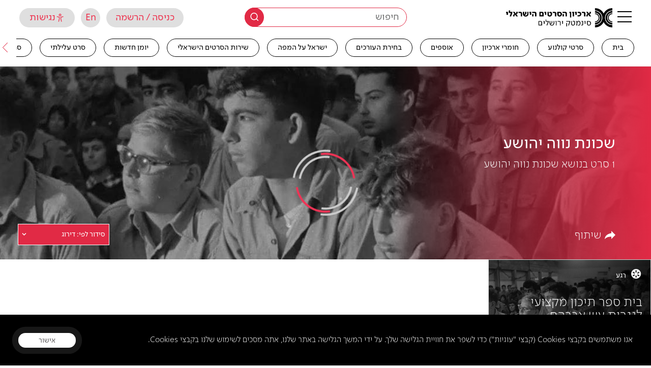

--- FILE ---
content_type: application/javascript; charset=UTF-8
request_url: https://jfc.org.il/wp-content/themes/cinematech_fatfish/front-site/assets/js/ready.js?ver=2.1.31
body_size: 19523
content:
var loadmore_point, is_sort;
var scrollTop_point;
var textarea_defult;
var is_clicked = false;
var scrollSortMenu;
var scroll_selector;
var current_popup_btn = false;
var selectable_selector = 'a, input, button, textarea, [tabindex = 0]';
var popup_approve = false;
var selector, scrollTop_point_;
var login_redirect_popup = '';
if (jQuery(window).width() > 480) {
    selector = scroll_selector = '#site_main';
    scrollTop_point_ = jQuery(window).height() * 1.5;

} else {
    selector = window;
    scroll_selector = 'html, body';
    scrollTop_point_ = jQuery(window).height();
}

function getCookie(cname) {
    var name = cname + "=";
    var ca = document.cookie.split(';');
    for (var i = 0; i < ca.length; i++) {
        var c = ca[i];
        while (c.charAt(0) == ' ') {
            c = c.substring(1);
        }
        if (c.indexOf(name) == 0) {
            return c.substring(name.length, c.length);
        }
    }
    return "";
}
function setCookie(cname, cvalue, del) {
    var days = 1000 * 24 * 60 * 60 * 1000;

    var d = new Date();
    d.setTime(d.getTime() + (days));
    var expires = "expires=" + d.toUTCString();
    if (del == 'delete') {
        expires = -1;
        ////console.log('del');
    }
    document.cookie = cname + "=" + cvalue + ";" + expires + ";path=/";
}

jQuery(document).on('ready', function () {
    /* Fatfish power starts here*/
    jQuery(window).resize(function(){
        //jQuery('.the-slider-menu')[0].slick.refresh();
    });

    jQuery('.ays-pb-modals').each(function(){
        if(getCookie('ays_popup_cookie_'+this.classList[1].replace('av_pop_modals_','')) !== ''){
            jQuery(this).remove()
        }
    });
    var activate_dropdown=false;

    if(activate_dropdown==true){
        jQuery('.cart-and-bundl-button').on('click', function(){
            jQuery(this).closest('.cartisim-and-bundle').toggleClass('box-out');
            jQuery(this).find('img').toggleClass('hidden');
            jQuery(this).find('.the-button').toggleClass('clicked');

        });
        jQuery(document).on('click', function(e) {
            // If the click target is NOT inside .cart-and-bundl-button
            if (!jQuery(e.target).closest('.cart-and-bundl-button').length) {
                var $button = jQuery('.cart-and-bundl-button');
                var $container = $button.closest('.cartisim-and-bundle');

                // Only act if the container has 'box-out'
                if ($container.hasClass('box-out')) {
                  $container.removeClass('box-out');
                  $button.find('img.red-background').addClass('hidden');
                  $button.find('img.grey-background').removeClass('hidden');
                  $button.find('.the-button').removeClass('clicked');
                }
            }
          });
    }



    document.addEventListener('click', function(event) {

        // 1. Check if the click was on your popup button
        const popup_button = event.target.closest('[data-popup_id="present_purchase_popup"]');

        if (popup_button) {

            // 2. Find the target input using your new selector
            const targetInput = document.querySelector('.products.select-boxes .product[data-single="single-movie"] input');

            // 3. If the input is found, focus it after a short delay
            if (targetInput) {

                // Use setTimeout to wait for the popup to open
                // and for the element to become visible before focusing.
                setTimeout(() => {
                    targetInput.focus();
                }, 100); // 100ms delay. If it's slow, try 300.
            }
        }
    });
    jQuery('html[dir=rtl] .the-slider-menu').slick({
        rtl: true,
        infinite: false,
        arrows: true,
        slidesToShow: 8,
        slidesToScroll: 4,
        swipeToSlide: false,
        variableWidth: true,
        prevArrow: jQuery('#left-arrow'),
        nextArrow: jQuery('#right-arrow'),
        responsive: [
            {
                breakpoint: 780,
                settings: {
                    rtl: true,
                    infinite: false,
                    arrows: true,
                    arrows: false,
                    slidesToShow: 5,
                    slidesToScroll: 4,
                    swipeToSlide: false,
                    variableWidth: true
                }
            },
            {
                breakpoint: 480,
                settings: "unslick"
            }
        ]
    });
    jQuery('html[dir=ltr] .the-slider-menu').slick({
        rtl: false,
        infinite: false,
        arrows: true,
        slidesToShow: 8,
        slidesToScroll: 8,
        variableWidth: true,
        swipeToSlide: true,
        prevArrow: jQuery('#left-arrow'),
        nextArrow: jQuery('#right-arrow'),
        responsive: [
            {
                breakpoint: 780,
                settings: {
                    infinite: false,
                    arrows: true,
                    slidesToShow: 5,
                    slidesToScroll: 3,
                    swipeToSlide: true,
                    variableWidth: true
                }
            },
            {
                breakpoint: 480,
                settings: "unslick"
            }
        ]
    });
    let lang_rtl;
    let centermode;
    if (jQuery('html[lang="he-IL"]').length > 0) {
        centermode= true;
        lang_rtl = true;
    } else {
        centermode= false;
        lang_rtl = false;
    }

    (function() {
        // This variable will store the last element you want to track
        // This variable will store the last element you want to track
    let lastFocusedElement = null;

    // --- 1. TRACK LAST FOCUS ---
    document.addEventListener('focusin', function(event) {
        if (event.target.id === 'greeting') {
            lastFocusedElement = event.target;
        }
    });

    // --- 2. HANDLE KEYDOWN (TAB & ENTER) ---
    document.addEventListener('keydown', function(event) {

        const target = event.target;
        const key = event.key;

        // --- Handle Tab key ---
        const isGreeting = (target.id === 'greeting');
        const isNoticeEmail = (target.name === 'notice_email');

        if ((isGreeting || isNoticeEmail) && key === 'Tab' && !event.shiftKey) {
            event.preventDefault(); // Stop default tabbing
            const nextStepButton = document.querySelector('.next-step');
            if (nextStepButton) {
                nextStepButton.focus();
            }
        }

        // --- Handle Enter key ---
        if (target.classList.contains('next-step') && key === 'Enter') {
            if (lastFocusedElement && lastFocusedElement.id === 'greeting') {
                // (No preventDefault, as you requested)
                console.log('Focusing email');
                focusNextElement();
                lastFocusedElement = null;
            }
        }
    });

    // --- 3. HANDLE CLICK ---
    document.addEventListener('click', function(event) {

        if (event.target.classList.contains('next-step')) {

            if (lastFocusedElement && lastFocusedElement.id === 'greeting') {
                focusNextElement();
                lastFocusedElement = null;
            }
        }
    });

    // --- 4. HELPER FUNCTION TO FOCUS ---
    function focusNextElement() {
        const nextFocusTarget = document.getElementById('method_notice_email');

        // Optional: for debugging. You can check your browser console (F12)
        // console.log('Trying to focus:', nextFocusTarget);

        if (nextFocusTarget) {
            console.log('Now yes focusing email');
            // --------------------------------------------------------
            // THE ONLY CHANGE IS HERE: 100 has been changed to 300
            // --------------------------------------------------------
            setTimeout(() => {
                // console.log('Firing focus!'); // Debug line
                nextFocusTarget.focus();
            }, 1000); // 300ms delay to wait for step-2 animation
        }
    }
    })(); // End of (function()  // let lastFocusedElement = null;


    jQuery(".popup-tikcets-carousel").each(function(){

        // var slider = tns({
        //     container: '.popup-tikcets-carousel',
        //     items: 3,
        //     slideBy: 'page',
        //     rtl:true,
        //     autoplay: true
        // });
        // document.body.addEventListener("openedPopupEvent",(event) => {
        //     // console.log('heeeya');
        //     // alert('Yay!')
        //     setTimeout(()=>{
        //         slider.refresh();
        //     },100);
        // },false);
        var numberOfItems = jQuery(this).children().length;
        var itemWidth = 300; //px
        var screenSize = jQuery(window).width();
        var itemsAmount = parseFloat((screenSize / itemWidth).toFixed(2));

        //Round dow nto the nearest 0.5:
        itemsAmount =  Math.floor(itemsAmount * 2) / 2;
        console.log('itemsAmount',itemsAmount);

        if (screenSize - (numberOfItems * itemWidth) > 0){
            return; //Don't activate carousel if there's enough space for everyone.
        }
        if(screenSize<1800){
            console.log('screensize is small');
            centermode = false;
        }else{
            console.log('screensize is big');
        }
        console.log('centermode', centermode);

        console.log('langrtl', lang_rtl);
        jQuery(this).addClass('hasSlick');

        // var owl = jQuery(this).addClass('owl-carousel').owlCarousel({
        //     center: true,
        //     // items:4,
        //     loop:false,
        //     rtl:true,
        //     // autoWidth:true,
        //     margin:10,
        //     items:itemsAmount,
        //     // freeDrag:false,
        //     startPosition:1,
        //     responsive:{
        //         // 1401:{
        //         //     items:4
        //         // },
        //         // 1001:{
        //         //     items:4
        //         // },
        //         // 701:{
        //         //     items:3
        //         // },
        //     }
        // });

        jQuery(this).slick({
            rtl: lang_rtl,
            // infinite: false,
            arrows: true,
            // slidesToShow: 3.5,
            slidesToShow: itemsAmount,
            // slidesToShow:1,
            slidesToScroll: 3,
            centerMode:centermode,
            // variableWidth:true,
            // variableWidth:false,
            swipeToSlide: true,
            infinite:false,
            prevArrow: jQuery('#left-arrow'),
            nextArrow: jQuery('#right-arrow'),
            responsive: [
                {
                    breakpoint: 780,
                    settings: {
                        // infinite: false,
                        arrows: true,
                        slidesToShow: itemsAmount,
                        // slidesToShow: 2.5,
                        // slidesToScroll: 2,
                        swipeToSlide: true,
                        // variableWidth: false
                    }
                },
                {
                    breakpoint: 600,
                    settings: "unslick"
                }
            ]
        });
    });
    jQuery(document).on('click', '#search-icon', function(e){
        e.preventDefault();
        if( jQuery(this).hasClass('active') ){
            jQuery(this).removeClass('active','');
            //jQuery('.main-search-input-block').fadeOut();
            jQuery('.main-search-input-block').slideUp();
        }else{
            jQuery(this).addClass('active');
            //jQuery('.main-search-input-block').fadeIn();
            jQuery('.main-search-input-block').slideDown();
        }


    });
    jQuery(document).on('click', '#accessibilityBtn', function(e){
        if(jQuery('a.u1st-hideAccBtn').length && User1st){
            User1st.Web.toggleMenu();
        }
    });

    jQuery(document).on('change', '[name=prod_id], [name="recommends[]"]', function(e){
        if(jQuery('[name="recommends[]"]').val() && jQuery('[name="recommends[]"]').val().length >0){ //jQuery('[name=prod_id]:checked').data('single') &&
            jQuery('.recommended-movies-list input').hide()
        } else {
            jQuery('.recommended-movies-list input').show()
        }

        if (jQuery('[name="recommends[]"]').val() && jQuery('[name="recommends[]"]').val().length > 0) {
            setTimeout(function (){
                jQuery('.select2-selection__choice').on('click', function (e) {
                    if (!jQuery(e.target).hasClass('select2-selection__choice__remove')&& jQuery('[name="recommends[]"]').val().length > 0) { // && jQuery('[name=prod_id]:checked').data('single')
                        e.stopPropagation()
                    }
                })
            }, 100);
        }
    })

    jQuery(document).on('click', '.present-modal .close-btn,.present-modal .cancel', function (e) {
        jQuery('.present-modal').modal('hide');
    })


    jQuery('.purch-card').on('click', function(e){
        console.log('Purch Card clicked');
        const cardId = jQuery(this).data('cardid');
        const postId = jQuery('#post_id').val();
        const $btn = jQuery(this);
        const closeBtn = jQuery(this).parents('.nav-buttons').find('[data-popupclose]');
        const popups_overlay = jQuery('#popups_overlay');
        if(cardId && postId && !$btn.hasClass('disabled')){
            closeBtn.addClass('disabled');
            popups_overlay.addClass('disabled');
            let ajax_section, loader, errorBlock;
            if(jQuery(this).parents('.popup-activate-cards').find('.ajax-section').length > 0){
                 ajax_section = jQuery(this).parents('.popup-activate-cards').find('.ajax-section');
                 loader = jQuery(this).parents('.popup-activate-cards').find('.ajax-section .loader');
                 errorBlock = jQuery(this).parents('.popup-activate-cards').find('.ajax-section .error-block');
            }else{
                 ajax_section = jQuery(this).parents('.popup-activate-bundle-cards').find('.ajax-section');
                 loader = jQuery(this).parents('.popup-activate-bundle-cards').find('.ajax-section .loader');
                 errorBlock = jQuery(this).parents('.popup-activate-bundle-cards').find('.ajax-section .error-block');
            }

            $btn.addClass('disabled');
            $btn.attr('disabled', true);
            errorBlock.empty()
            errorBlock.hide()
            ajax_section.show();
            loader.show();
            jQuery.ajax({
                url: globalVars.ajaxurl,
                dataType: "json",
                data: {'action': 'purch_by_card', cardID: cardId, movieID:postId, lang: wpml_current_lang},
                method: 'POST'
            }).done(function (data) {
                if(data.redirectUrl){
                    window.location = data.redirectUrl;
                }
                else{
                    $btn.attr('disabled', null);
                    $btn.removeClass('disabled');
                    popups_overlay.removeClass('disabled');
                    errorBlock.show()
                    loader.hide();
                    errorBlock.text(data.error);
                    closeBtn.removeClass('disabled');
                }
            }).error(function (data) {
                $btn.attr('disabled', null);
                $btn.removeClass('disabled');
                popups_overlay.removeClass('disabled');
                errorBlock.show()
                loader.hide();
                errorBlock.text('Something wrong.  Try again later');
                closeBtn.removeClass('disabled');
                ////console.log('error');
                ////console.log(data);
            })
        }
        console.log(cardId,postId);
    });

    makeTextExpandable('text-on-pink');
    if(jQuery('#menu-pink-top-menu-en').length>0){
        beforeChanges = window.location.pathname;
        //console.log("I am the beforeChanges", beforeChanges);
        currentPage = decodeURI(window.location.pathname);
        //console.log("I am the current page", currentPage);
        newcurrentPage = encodeURIComponent(currentPage);
        //console.log('New newcurrentPage', newcurrentPage);
        jQuery('#menu-pink-top-menu-en a').each(function(){
            aLink = jQuery(this).attr('href');


            aLink = aLink.replace("https://jfc.org.il", "");
            aLink = aLink.replace("https://stage3.jfc.org.il", "");
            //console.log("I am href in a inside menu", aLink);
            newLink = encodeURI(aLink);

            //console.log('New link', newLink);

            if(aLink == beforeChanges || encodeURI(aLink) == beforeChanges){
                jQuery(this).closest('li').addClass('current-menu-item');
            }
        });
    }

    /* Fatfish power ends here*/

    if(jQuery('#single_video_tabs_wrap').length && jQuery(window).width() > 480 ){
        var video_top = jQuery('#single_video_tabs_wrap').offset().top - 40;
        jQuery(window).on('scroll', function(){
            if(jQuery(this).scrollTop() > video_top)
                jQuery('body').addClass('black_logo');
            else
                jQuery('body').removeClass('black_logo');
        });
    }

    jQuery('#select_subtitle_lang .menu_change_lang').on('click', function(e){
        var subtitles = jQuery(this).data('lang');
        setCookie('video_cc_lang', subtitles, false);
        if(jQuery('.vc-container').length){
            if(subtitles == 'none') {
                videoElement.setCaptionsEnabled(false);
            } else {
               if(videoElement.captionLanguage) {
                   videoElement.setCaptionsLanguage(subtitles);
               }
            }
        }
        jQuery(this).closest('.lang_btn_wrap').find('.accordion_button').text(jQuery(this).text());
        accordion_toggle(jQuery(this).closest('.lang_btn_wrap').find('.accordion_button'));
    });



   //console.log( jQuery('.title_white_popup.active').attr('data-part'));

    jQuery('#user_profile_settings_btn').on('click', function(e){
        e.preventDefault();
        jQuery('.humburger_menu, #user_settings').trigger('click');
    });
    // jQuery("#phoneField").CcPicker();
//     jQuery("#phoneField").intlTelInput({
//         // whether or not to allow the dropdown
//         allowDropdown:true,
// // if there is just a dial code in the input: remove it on blur, and re-add it on focus
//         autoHideDialCode:true,
//         autoPlaceholder:"polite",
//         customPlaceholder:null,
// // append menu to specified element
//         dropdownContainer:null,
// // don't display these countries
//         excludeCountries: [],
//         formatOnDisplay:true,
//         geoIpLookup:null,
//         hiddenInput:"",
// // initial country
//         initialCountry:"",
//         localizedCountries:null,
// // don't insert international dial codes
//         nationalMode:true,
// // display only these countries
//         onlyCountries: [],
// // number type to use for placeholders
//         placeholderNumberType:"MOBILE",
// // the countries at the top of the list. defaults to united states and united kingdom
//         preferredCountries: ["us","gb" ],
//         separateDialCode:false,
// // specify the path to the libphonenumber script to enable validation/formatting
//         utilsScript:""
//
//     });

    jQuery('#footer_cookies_message_accept').on('click', function(){
        jQuery('#footer_cookies_message_wrap').fadeOut();
        setCookie('cookie_msg_cinema', 'true', null);
    });
    if(getCookie('cookie_msg_cinema')){
    } else{
        jQuery('#footer_cookies_message_wrap').fadeIn();

    }

    if (jQuery('#open_newsletter_register').length > 0) {
        open_popup('newsletter_register', jQuery('#open_newsletter_register'));
    }

    jQuery("#newsletter_register .white_popup_outside_buttons .popup_btn.active").click(function () {
        jQuery("#newsletter_register input[name='registered']").val(1);
        ajax_obj = jQuery.ajax({
            url: globalVars.ajaxurl,
            dataType: "text",
            data: {'action': 'newsletter_register', 'registerd': 1},
            method: 'POST'
        }).done(function (data) {
            ////console.log(data);

            jQuery(".white_popup_outside_buttons").hide();
            jQuery(".chose_pwd").hide();
            jQuery(".thanks_msg").show();

        }).error(function (data) {

            ////console.log('error');
            ////console.log(data);
        });

    });
    jQuery("#newsletter_register .popup_close_button").on('click', function () {
        if (jQuery("#newsletter_register input[name='registered']").val() != 1) {
            ajax_obj = jQuery.ajax({
                url: globalVars.ajaxurl,
                dataType: "text",
                data: {'action': 'newsletter_register', 'registerd': 0},
                method: 'POST'
            }).done(function (data) {
                ////console.log(data);

            }).error(function (data) {

                ////console.log('error');
                ////console.log(data);
            });
        }

    });
    jQuery('#personal_review_save').click(function () {
        personal_review_status = jQuery('#personal_review_popup_input').val();
        jQuery(this).prop('disabled', true);
    });
    var personal_review_status = jQuery('#personal_review_popup_input').val();

    jQuery('#personal_review_popup_input').keyup(function () {

        if (jQuery(this).val() != personal_review_status) {
            jQuery(this).parent().parent().find('#personal_review_save').prop('disabled', false);
        } else {
            jQuery(this).parent().parent().find('#personal_review_save').prop('disabled', true);
        }
    });

    jQuery('.sidebar_links_wrap li a:not(.active)').click(function () {
        jQuery(this).addClass('linked_a');

    });
    jQuery('.single-meeting .tab_collection_items_list>a').click(function () {
        if (jQuery(this).attr('data-status') == 'open') {
            var videoID = jQuery(this).attr('data-movie-id');
            ajax_obj = jQuery.ajax({
                url: globalVars.ajaxurl,
                dataType: "json",
                data: {'action': 'cin_vdo_otp', 'video_id': videoID},
                method: 'POST'
            }).done(function (data) {
                // ////console.log(data);
                // jQuery('#single_video_vdocipher').html(data);
                change_cipher_video(data);

            }).error(function (data) {

                ////console.log('error');
                ////console.log(data);
            });
        }
    });

    jQuery('.showPopupAgain').on('click', function (e) {
        e.preventDefault();
        jQuery.ajax({
            url: globalVars.ajaxurl,
            dataType: "json",
            data: {'action': 'set_popup_cookie', 'ask_again': true, 'id': jQuery(this).parents('.ays-pb-modals').find('.ays-pb-modal-check').attr('id').replace('ays-pb-modal-checkbox_','')},
            method: 'POST'
        });
        jQuery(this).parents('.ays-pb-modals').fadeOut();
    });
    jQuery('.noptin-form-submit').on('click', function (e) {
        jQuery.ajax({
            url: globalVars.ajaxurl,
            dataType: "json",
            data: {'action': 'set_popup_cookie', 'ask_again': false, 'id': jQuery(this).parents('.ays-pb-modals').find('.ays-pb-modal-check').attr('id').replace('ays-pb-modal-checkbox_','')},
            method: 'POST'
        });
    });
    jQuery('.dontShowPopupAgain').on('click', function (e) {
        e.preventDefault();
        jQuery.ajax({
            url: globalVars.ajaxurl,
            dataType: "json",
            data: {'action': 'set_popup_cookie', 'ask_again': false, 'id': jQuery(this).parents('.ays-pb-modals').find('.ays-pb-modal-check').attr('id').replace('ays-pb-modal-checkbox_','')},
            method: 'POST'
        });
        jQuery(this).parents('.ays-pb-modals').fadeOut();
    });
    // if(jQuery('body').hasClass('single-movie') || jQuery('body').hasClass('single-general_film')|| jQuery('body').hasClass('single-meeting')){
    //     if(jQuery('#wrap_block_viewing').length > 0 && (jQuery('#wrap_block_viewing').attr("data-status") != undefined)){
    //         UpdateTimeToBlockViewing();
    //     }
    // }

    if (jQuery('body').hasClass('post-type-archive-movie') || jQuery('body').hasClass('page-template-template-subjects') || jQuery('body').hasClass('post-type-archive-general_film')) {
        var cookie_first_view = "";
        var cookie_second_view = "";
        var display_front_div = 0;
        var experiance = '';
        if (jQuery('body').hasClass('post-type-archive-movie')) {
            cookie_first_view = "art_first_view_date";
            cookie_second_view = "art_second_view_date";
            experiance = 'art';
        } else if (jQuery('body').hasClass('page-template-template-subjects')) {
            cookie_first_view = "history_first_view_date";
            cookie_second_view = "history_second_view_date";
            experiance = 'history';
        } else if (jQuery('body').hasClass('post-type-archive-general_film')) {
            cookie_first_view = "green_first_view_date";
            cookie_second_view = "green_second_view_date";
            experiance = 'green';
        }
       //console.log(sessionStorage.getItem("visited_" + experiance));
        if (!sessionStorage.getItem("visited_" + experiance)) {
           //console.log('00');
            var datetime = Math.floor(Date.now() / 1000);
            // var datetime =  currentdate.getDate() + "/" + (currentdate.getMonth()+1)  + "/" + currentdate.getFullYear() + " "+ currentdate.getHours() + ":" + currentdate.getMinutes() + ":" + currentdate.getSeconds();
            ////console.log(datetime);
            ////console.log(getCookie(cookie_first_view));
            if (getCookie(cookie_first_view) === '') {
                ////console.log(11);
                setCookie(cookie_first_view, datetime);
                display_front_div = 1;
            } else {
                if (getCookie(cookie_second_view) === '' || getCookie(cookie_second_view) === 'false') {
                    ////console.log("ppp");
                    setCookie(cookie_second_view, datetime);
                    display_front_div = 1;
                } else {
                    ////console.log("ttt");
                    var second_view_date = getCookie(cookie_second_view);
                    var first_view_date = getCookie(cookie_first_view);
                    var data_last_update = jQuery(".front_layer").attr('data-last-update');
                    ////console.log(second_view_date);
                    ////console.log(jQuery(".front_layer").attr('data-last-update'));
                    ////console.log(jQuery(".front_layer").attr('data-last-update') > second_view_date);
                    if (first_view_date < data_last_update || second_view_date < data_last_update) {
                        ////console.log(data_last_update);
                        ////console.log(datetime);
                        setCookie(cookie_first_view, datetime);
                        setCookie(cookie_second_view, 'false');
                        display_front_div = 1;
                    }
                }
            }
            if (display_front_div) {
                jQuery('body').addClass("front_layer_background");
                jQuery(".front_layer").fadeIn();
            }
            sessionStorage.setItem("visited_" + experiance, "yes");
        }
    }


    if (jQuery('.home').length > 0 && jQuery(window).width() < 680) {

        if (jQuery('.home_site_sidebar_main').innerHeight() < jQuery('.home_site_sidebar_main .content').height()) {
            jQuery('#site_sidebar').addClass('has_scroll');

            jQuery('.home_site_sidebar_main').on('scroll', function () {
                if (jQuery('.home_site_sidebar_main').scrollTop() + jQuery('.home_site_sidebar_main').height() >=
                    jQuery('.home_site_sidebar_main .content').height()) {

                    jQuery('#site_sidebar').removeClass('has_scroll');
                } else {
                    jQuery('#site_sidebar').addClass('has_scroll');
                }
            });
        }
    }


    var lang = is_rtl() ? 'right' : 'left';
    jQuery('.logo_gallery_mobile').marquee({
        duration: 15000,
        //gap in pixels between the tickers
        gap: 0,
        //time in milliseconds before the marquee will start animating
        delayBeforeStart: 0,
        //'left' or 'right'
        direction: lang,
        //true or false - should the marquee be duplicated to show an effect of continues flow
        duplicated: true,
    });

    if (jQuery(window).width() > 1024) {
        jQuery(".hp_wrap_movie").hover(function () {
            jQuery(this).children("video")[0].play();
        }, function () {
            var el = jQuery(this).children("video")[0];
            el.pause();
            el.currentTime = 0;
        });
    }


    var token = '';
    var mail = '';
    token = getUrlParameter("t");
    mail = getUrlParameter("mail");
    if (token && mail) {
        ////console.log(token);
        ////console.log(mail);
        ajax_obj = jQuery.ajax({
            url: globalVars.ajaxurl,
            // dataType:"json",
            data: {'mail': mail, 'token': token, 'action': 'do_activation'},
            method: 'POST'
        }).done(function (data) {
            ////console.log(data);
            if (data == 'user_is_invalid' || data == 'user_already_activation') {

                ////console.log(data);
            } else if (data !== 'success') {
                // פתיחת הפופאפ המתאים
                var popup_id = 'login_registration_popup';
                open_popup(popup_id, '');
                // jQuery("#login_registration_popup").addClass('open');
                jQuery("#login_registration_popup").removeClass('width_policy_approval');
                jQuery("[data-part]").removeClass('active');
                // jQuery("#popups_overlay").removeClass('policy_approval_scroll');
                jQuery("[data-part='activation_expired']").find('.wrap-text').html(data);
                jQuery("[data-part='activation_expired']").addClass('active');
                jQuery(".wrap-popup_inner[data-part='activation_expired']").attr('user_mail', mail)

            } else {
                window.location.href = window.location.href.split("?")[0];
                ////console.log(data);
            }
        }).error(function (data) {
            ////console.log('error');
            ////console.log(data);
        });
    }

    var code = '';
    var email = '';
    email = getUrlParameter("mail");
    code = getUrlParameter("code");
    if (code && email) {
        ajax_obj = jQuery.ajax({
            url: globalVars.ajaxurl,
            // dataType:"json",
            data: {'code': code, 'email': email, 'action': 'check_code_valid'},
            method: 'POST'
        }).done(function (data) {
            ////console.log(data);
            var popup_id = '';
            if (data == 'success') {
                popup_id = 'change_pass_popup';
                open_popup(popup_id, '');
                jQuery(".popup_wrap#change_pass_popup").attr('user_mail', email);
            } else if (data == 'error') {
                // פתיחת הפופאפ המתאים
                var popup_id = 'login_registration_popup';
                open_popup(popup_id, '');
                // jQuery("#login_registration_popup").addClass('open');
                jQuery("#login_registration_popup").removeClass('width_policy_approval');
                jQuery("[data-part]").removeClass('active');
                jQuery("#popups_overlay").removeClass('policy_approval_scroll');
                jQuery("[data-part='pass_recovery_error_message']").addClass('active');
                // jQuery(".wrap-popup_inner[data-part='activation_expired']").attr('user_mail', email);
            }

            var uri = window.location.toString();
            ////console.log(uri);
            if (uri.indexOf("?") > 0) {
                var clean_uri = uri.substring(0, uri.indexOf("?"));
                window.history.replaceState({}, document.title, clean_uri);
            }
        }).error(function (data) {
            ////console.log('error');
            ////console.log(data);
        });
    }
    jQuery('#menu_right .sidebar_links_wrap a').on('click', function (e) {
        jQuery(this).addClass('linked_a');
    });

    jQuery('.scroll-top').on('click', function (e) {
        e.preventDefault();
        jQuery(scroll_selector).animate({scrollTop: 0}, 500);
    });
    scrollSortMenu = jQuery(".large_item").height();
    // load_items_delay();
    load_item_bg();

    jQuery('.accordion_button').on('click', function (e) {
        e.preventDefault();

        accordion_toggle(jQuery(this));
    });

    jQuery('.humburger_menu').on('click', function (e) {
        e.preventDefault();
        jQuery('body').toggleClass('menu_open');
        jQuery("#menu_wrap").removeClass("show_user_settings mobile_hide_menu_right");
    });

    jQuery('#menu_login_button').on('click', function (e) {
        jQuery('body').removeClass('menu_open');
        jQuery("#menu_wrap").removeClass("show_user_settings mobile_hide_menu_right");
        jQuery('[data-popup_id = "login_registration_popup"]').click();
    });
    jQuery('[id^="decades"]').on('click', function () {
        jQuery(this).toggleClass("active");
    });


    jQuery('body').on('click', '#sort_accordion_content button', function (e) {
        if (jQuery('main#site_main').attr("data-page") != undefined) {
            e.preventDefault();
            jQuery(scroll_selector).animate({scrollTop: 0}, 500);
            jQuery(this).addClass('active').siblings().removeClass('active');
            var sort = jQuery(this).attr('data-sort');
            var text = jQuery(this).text();
            text = jQuery('#sort_accordion_button').attr("data-text") + " " + text;
            jQuery('#sort_accordion_button').text(text).trigger('click');
            jQuery('#site_main > div').attr('data-sort', sort).attr('data-offset', 0);
            is_sort = true;
            sort_history_items_from_json(sort);

        }
    });
    jQuery('.wrap-search input[type="search"]').on('keydown', function (e) {
        ////console.log('test');
    });

    jQuery('body').on('click', '[data-action="tabs"] a', function (e) {
        e.preventDefault();
        jQuery(this).addClass('active').siblings().removeClass('active');

        var tab_href = jQuery(this).attr('href');
        jQuery(tab_href).show().addClass('active').siblings().hide().removeClass('active');


        var parameters = get_url_params_exclude('tab', '');
        var sign = parameters ? '&' : '?';
        tab_href = tab_href.slice(1);
        var new_params = parameters + sign + 'tab=' + tab_href;

        if (('pushState' in window.history) && null !== window.history.pushState) {
            window.history.replaceState('', '', new_params);
        }

        jQuery('.load_movie_ajax').each(function () {
            if (jQuery(this).attr('href')) {
                var base = jQuery(this).attr('href').split('?')[0];
                jQuery(this).attr('href', base + new_params);
            }
        });
    });

    if (jQuery('#site_main').length > 0 && (jQuery('main#site_main').attr("data-loadmore") != undefined)) {
        calc_loadmore_scroll();
    }

    jQuery('#page_sidebar_links_wrap a').on('click', function (e) {
        if (jQuery(this).is('.current_link')) {
            e.preventDefault();
        }
    });

    jQuery('body').on('click', function (e) {
        if (jQuery(this).is('.accordion_open_page_sidebar_links_mobile_btn') && !jQuery(e.target).is('#page_sidebar_links_mobile_btn')) {
            accordion_toggle(jQuery('#page_sidebar_links_mobile_btn'));
        }
    });

    // POPUPS
    jQuery('body').on('click', '[data-popup_id]', function (e) {
        e.preventDefault();
        //console.log(345);
       //console.log( jQuery('.title_white_popup.active').attr('data-part'));
        login_redirect_popup = jQuery(this).attr('data-redirect-type');



        current_popup_btn = jQuery(this);
        var popup_id = jQuery(this).attr('data-popup_id');
        if (popup_id == 'purchase_subscription_popup' || popup_id == 'purchase_popup' || popup_id == 'purchase_meeting_popup' || popup_id == 'purchase_course_popup') {
            var iframe = jQuery('#' + popup_id).find('iframe');
            ////console.log(iframe);
            var frame = iframe[0];
            var newUrl = iframe.data("src");
            iframe.attr("src", newUrl);
            ////console.log(newUrl);
            ////console.log(frame);
            // frame.contentWindow.location.replace(newUrl);
        }

        if (jQuery(this).attr('data-title')) {
            var title = jQuery(this).attr('data-title');
            var popup_part = 'login';

            jQuery("[data-part]").removeClass('active');
            jQuery("#login_registration_popup").removeClass('width_policy_approval');
            jQuery('.error_msg').html('');
            jQuery("[data-part='" + popup_part + "']").addClass('active');
            jQuery('.title_white_popup').removeClass('active');
            jQuery('[data-part="registration2"]').addClass('active');

        } else {
            jQuery('[data-part="registration2"]').removeClass('active');
        }

        // if(jQuery(this).attr('data-view'))
        //     data_view_click(jQuery(this));
        if(popup_id == 'purchase_popup'){
            if(jQuery('[data-popup_id="purchase_popup"]').hasClass('btn-loading')) return;
            jQuery('[data-popup_id="purchase_popup"]').addClass('btn-loading');
            jQuery.ajax({
                url: globalVars.ajaxurl,
                data: {'movie_ID': jQuery('#post_id').val(), 'action': 'check_purchase'},
                method: 'POST'
            }).done(function (data) {
                ////console.log(data);
                if (data == '1') {
                    location.reload();
                } else {
                    open_popup(popup_id, jQuery(this));
                    // alert('oh baby 1');

                    jQuery('[data-popup_id="purchase_popup"]').removeClass('btn-loading');
                    refreshSlickSlider(jQuery('#'+popup_id));
                }
            }).error(function (data) {
                open_popup(popup_id, jQuery(this));
                jQuery('[data-popup_id="purchase_popup"]').removeClass('btn-loading');
                ////console.log('error');
                ////console.log(data);
            });
        } else {
            open_popup(popup_id, jQuery(this));
        }
        // alert('oh baby 2');

        refreshSlickSlider(jQuery('#'+popup_id));

    });

    jQuery('#popups_overlay').on('click touchend', function (e) {
        ////console.log('close');
        e.preventDefault();
        if(jQuery(this).hasClass('disabled')) return false;
        if (jQuery('#newsletter_register').hasClass('open')) {
            jQuery(' #newsletter_register .popup_close_button').trigger('click');
        }
        if (jQuery('#purchase_subscription_popup').hasClass('open')) {
            jQuery(' #purchase_subscription_popup .popup_close_button').trigger('click');
        }
        if (jQuery('#purchase_popup').hasClass('open')) {
            jQuery(' #purchase_popup .popup_close_button').trigger('click');
        }
        if (jQuery('#login_registration_popup').hasClass('open')) {
            ////console.log(jQuery(e.target).attr('class'));
            if (!jQuery(".wrap-popup_inner[data-part='registration']").hasClass('active') && !jQuery(".wrap-popup_inner[data-part='login']").hasClass('active')) {
                jQuery('#login_registration_popup .popup_close_button').trigger('click');
            }
        }

    });
    jQuery('#login_registration_popup .popup_close_button').on('click', function (e) {
        if (jQuery(".wrap-popup_inner[data-part='activation']").hasClass('active') || jQuery(".wrap-popup_inner[data-part='activation_expired']").hasClass('active') || jQuery(".wrap-popup_inner[data-part='mail_sent']").hasClass('active')) {
            e.preventDefault();
            window.location.href = window.location.href.split("?")[0];
            ////console.log(window.location.href.split("?")[0]);
            location.reload();
        }
    });

    jQuery('#change_pass_popup .popup_close_button').on('click', function (e) {
        if (jQuery("#change_pass_popup").hasClass('after_recovery')) {
            location.reload();
        }
    });
    jQuery(".wrap-popup_inner[data-part='activation'] .popup_btn,.wrap-popup_inner[data-part='mail_sent'] .popup_btn").on('click', function (e) {
        window.location.href = window.location.href.split("?")[0];
        location.reload();
    });

    jQuery(".wrap-popup_inner[data-part='activation_expired'] .popup_btn").on('click', function (e) {
        var userMail = jQuery(".wrap-popup_inner[data-part='activation_expired']").attr('user_mail');
        ajax_obj = jQuery.ajax({
            url: globalVars.ajaxurl,
            // dataType:"json",
            data: {'userMail': userMail, 'action': 'sendMailAgain'},
            method: 'POST'
        }).done(function (data) {
            ////console.log(data);
            if (data == 'mail_sent_success') {
                jQuery("[data-part]").removeClass('active');
                jQuery("[data-part='mail_sent']").addClass('active');
            }
        }).error(function (data) {
            ////console.log('error');
            ////console.log(data);
        });
    });

    jQuery('.order_btns .border_btn').on('click', function (e) {
        if (jQuery('.order_btns .collection_to_show .btn_to_watch').is(':visible')) {
            jQuery('.order_btns .collection_to_show .btn_to_watch').trigger('click');
        }
    });
    jQuery('.order_btns .border_btn').mouseover(function () {
        if (!jQuery('.order_btns .collection_to_show .btn_to_watch').is(':visible')) {
            jQuery('.order_btns .border_btn').css('cursor', 'default');
        }
    });
    jQuery('[data-popupclose]').on('click touchend', function (e) {
        popup_approve = jQuery(this).attr('data-accept_popup');
        if(jQuery('.buy-present-modal.open .step-2.active,.buy-present-modal.open .step-3.active').length && !jQuery(e.target).hasClass('popup_close_button')){
            return;
        }

        if(jQuery(this).hasClass('disabled')){
            return;
        }

        //if (jQuery('#legal_notes_popup.open').length > 0 || jQuery('#change_pass_popup.open').length > 0 || jQuery('#change_name_popup.open').length > 0 || jQuery('#change_phone_popup.open').length > 0 ||  jQuery(".wrap-popup_inner[data-part='registration']").hasClass('active') || jQuery(".wrap-popup_inner[data-part='login']").hasClass('active')) {
        if (jQuery('#legal_notes_popup.open').length > 0 || jQuery('#present_purchase_popup.open').length > 0 || jQuery('#change_pass_popup.open').length > 0 || jQuery('#change_name_popup.open').length > 0 || jQuery('#change_phone_popup.open').length > 0 ||  jQuery(".wrap-popup_inner[data-part='registration']").hasClass('active') || jQuery(".wrap-popup_inner[data-part='login']").hasClass('active')) {
            ////console.log('not cloe');

            // ////console.log(jQuery('#legal_notes_popup.open').length > 0);
            // ////console.log( jQuery(".wrap-popup_inner[data-part='registration']").hasClass('active'));
            // ////console.log( jQuery(".wrap-popup_inner[data-part='login']").hasClass('active'));
            if (jQuery(e.target).is('.btn_to_close_legal_notes') || jQuery(e.target).is('.popup_close_button')) {
                console.log('Into target');
                close_popup();
                jQuery('#login_registration_popup input[type!="submit"]').val('');
                jQuery('.error_msg, .error_msg1, .error_msg2').html('');
                jQuery(".pwd_adult_content_popup").val('');
            }
        } else {
            ////console.log('close popup');
            close_popup();
            jQuery('#login_registration_popup input[type!="submit"]').val('');
            jQuery('.error_msg, .error_msg1, .error_msg2').html('');
            jQuery(".pwd_adult_content_popup").val('');
        }
    });


    jQuery('.popup_wrap').on('click touchend', function (e) {
        e.stopPropagation();
    });

    // מעבר לטרנזילה

    jQuery('#purchase_course_popup .popup_close_button').on('click touchend', function (e) {
        e.preventDefault();
        var popup = jQuery(this).parent('.white_popup');
        var courseID = jQuery("input#post_id").val();
        jQuery("#player_overlay_buttons").addClass('loader_ajax');
        ajax_obj = jQuery.ajax({
            url: globalVars.ajaxurl,
            dataType: "json",
            data: {'action': 'checkUserCoursePurchase', 'courseID': courseID},
            method: 'POST'
        }).done(function (data) {
            jQuery("#player_overlay_buttons").removeClass('loader_ajax');
            if (data != 0) {
                console.log('Yes super data');
                console.table(data);
                jQuery(".collection_to_show").hide();
                jQuery("#show_trailer").hide();
            } else {
                ////console.log('no-purchase');
                popup.find('#purchase').show();
                popup.find('.white_popup_inner.iframe').hide();
                console.log('Not super data');
            }
        });
    });

    jQuery('#purchase_popup .popup_close_button,#purchase_subscription_popup .popup_close_button,#purchase_meeting_popup .popup_close_button').on('click touchend', function (e) {
        e.preventDefault();
        var popup = jQuery(this).parent('.white_popup');
        var movieKind = jQuery(this).next("#purchase").find(".purchase_box.selection").attr('data-pdesc');
        var movieID = jQuery("input#post_id").val();
        jQuery("#player_overlay_buttons").addClass('loader_ajax');
        ajax_obj = jQuery.ajax({
            url: globalVars.ajaxurl,
            dataType: "json",
            data: {'movieKind': movieKind, 'action': 'checkUserPurchase', 'movieID': movieID},
            method: 'POST'
        }).done(function (data) {
            jQuery("#player_overlay_buttons").removeClass('loader_ajax');
            if (data != 0) {
                ////console.log('purchase');
                console.log(data);
                jQuery(".collection_to_show").hide();
                console.log('yes super data');
                console.table(data);
                jQuery("#show_trailer").hide();
                if (data['subscription'] == 1) {
                    jQuery(".active_subscription").show();
                    jQuery(".without_subscription").hide();
                }
                // if(!jQuery('body').hasClass('single-general_film') && !jQuery('body').hasClass('single-meeting')){
                if (jQuery('#single_video_vdocipher').length > 0) {
                    globalVars.purchasedVideo = true;
                    change_cipher_video(data.vdiCipher_arr);
                } else {
                    location.reload();
                }
                // }else{
                //     if(!jQuery('body').hasClass('single-course')){
                //         location.reload();
                //     }
                // }
            } else {
                ////console.log('no-purchase');
                popup.find('#purchase').show();
                if (!popup.find('.purchase_box').hasClass('one-possibility')) {
                    popup.find('.purchase_box').removeClass('selection');
                    popup.find('#purchase_popup_btn').removeClass('active');
                }

                popup.find('.white_popup_inner.iframe').hide();

            }
            // jQuery('#wrap_block_viewing').attr('data-status',2);
            // UpdateTimeToBlockViewing();

        }).error(function (data) {
            jQuery("#player_overlay_buttons").removeClass('loader_ajax');

            ////console.log('error');
            ////console.log(data);
        });


    });

    // מעבר לטרנזילה

    jQuery('#purchase_popup #purchase #purchase_popup_btn,#purchase_subscription_popup #purchase #purchase_popup_btn,#purchase_meeting_popup #purchase #purchase_popup_btn,#purchase_course_popup #purchase #purchase_popup_btn').on('click', function (e) {
        ////console.log(123);
        if (jQuery(this).hasClass('active')) {
            jQuery(this).parents('#purchase').css("display", "none");
            jQuery('.white_popup.open').find('.white_popup_header').hide();
            jQuery('.white_popup.open').find('.white_popup_inner.iframe').show();
        }
    });

    jQuery('#purchase_popup_btn_free').on('click', function (e) {
        ////console.log(123);
        if (jQuery(this).hasClass('active')) {
            jQuery(this).parents('#purchase').addClass('loader_ajax');
            // jQuery('.white_popup.open').find('.white_popup_header').hide();
            const movieID = jQuery('#post_id').val();
            jQuery.ajax({
                url: globalVars.ajaxurl,
                dataType: "json",
                data: {'movie_id': movieID, 'action': 'free_movie_purchece'},
                method: 'POST'
            }).done(function (data) {
                if(data.success == 1){
                    window.location.reload();
                }
            }).error(function (data) {
            });

        }
    });

    jQuery('#purchase_meeting_popup .purchase_box').on('click', function (e) {
        var url = jQuery('#purchase_meeting_popup').find("iframe").attr('src');
        var newUrl = '';

        newUrl = updateURLParameter(url, 'pdesc', jQuery(this).attr('data-pdesc'));
        newUrl = updateURLParameter(newUrl, 'sum', jQuery(this).attr('data-sum'));
        jQuery('#purchase_meeting_popup').find("iframe").attr('src', newUrl);
        jQuery('#purchase_meeting_popup .purchase_box').removeClass('selection');
        jQuery(this).addClass('selection');
        jQuery('#purchase_meeting_popup .popup_btn').prop('disabled', false);
        if (!jQuery('#purchase_meeting_popup .popup_btn').hasClass('active')) {
            jQuery('#purchase_meeting_popup .popup_btn').addClass('active');
        }
    });

    jQuery('#purchase_popup .purchase_box').on('click', function (e) {
        var url = jQuery('#purchase_popup').find("iframe").attr('src');
        var newUrl = '';


        if (jQuery(this).attr('data-pdesc') !== 'subscription') {
            if (url.indexOf('&recur_transaction') > -1) {
                url = url.substring(0, url.indexOf('&recur_transaction'));
            }
            if (url.indexOf('iframenew.php') > -1) {
                url = url.replace('iframenew.php', 'newiframe.php');
            }
        }


        newUrl = updateURLParameter(url, 'pdesc', jQuery(this).attr('data-pdesc'));
        newUrl = updateURLParameter(newUrl, 'sum', jQuery(this).attr('data-sum'));

        if (jQuery(this).attr('data-pdesc') == 'subscription') {
            newUrl = updateURLParameter(newUrl, 'recur_transaction', '4_approved');
            if (newUrl.indexOf('newiframe.php') > -1) {
                newUrl = newUrl.replace('newiframe.php', 'iframenew.php');
            }
        }

        jQuery('#purchase_popup').find("iframe").attr('src', newUrl);
        // jQuery("#purchase_popup input[name='pdesc']").val(jQuery(this).attr('data-pdesc'));
        // jQuery("#purchase_popup input[name='sum']").val(jQuery(this).attr('data-sum'));
        jQuery('#purchase_popup .purchase_box').removeClass('selection');
        jQuery(this).addClass('selection');
        jQuery('#purchase_popup .popup_btn').prop('disabled', false);
        if (!jQuery('#purchase_popup .popup_btn').hasClass('active')) {
            jQuery('#purchase_popup .popup_btn').addClass('active');
        }
    });


    jQuery('body').on('keydown', function (e) {
        if (e.keyCode == 27)
            close_popup();

    });

    // adult_content_popup
    jQuery('#adult_content_popup_accept').on('click', function (e) {
        // alert('כאן יש לבצע בדיקה של הסיסמה');
        close_popup(); // סגירה רק אחרי אישור שמגיע בAJAX
    });


    jQuery('body').on('click', '[data-gift_id]', function (e) {
        var gift_id = jQuery(this).attr('data-gift_id');
        jQuery('input#' + gift_id).click();
    });

    // LEGAL NOTES POPUP
    jQuery('body').on('click', '[data-popup_id = "legal_notes_popup"]', function (e) {
        var $parent = jQuery(this).closest('.movie_page_tab_header');
        var type = $parent.attr('data-legal_type');
        jQuery('#legal_notes_' + type + '_movie').show().siblings().hide();
    });
    // REVIEW POPUP


    jQuery('body').on('open', '#personal_review_popup', function (e, $trigger) {
        var $popup = jQuery('#personal_review_popup');
        var $parent, id, type, background, title, textarea_value, subtitle, rating;
        if ($trigger.closest('.movie_page_tab_header').length > 0) {
            $parent = $trigger.closest('.movie_page_tab_header');
            id = $trigger.attr('data-id');
            type = $trigger.attr('data-type');
            background = $parent.attr('data-bg');
            title = $parent.find('.content_title').text();
            textarea_value = $parent.find('.review_current_text').text();
            subtitle = $parent.find('.content_subtitle').text();
            rating = $parent.find('[data-action = "rate_item"]').clone();
            var rand = Math.floor((Math.random() * 10) + 1);
            rating.find('input').each(function () {
                jQuery(this).attr({
                    name: jQuery(this).attr('name') + rand,
                    id: jQuery(this).attr('id') + rand,
                }).next().attr({
                    for: jQuery(this).attr('id')
                });
            });
            $popup.find('.personal_review_popup_header_left').html(rating);
            $popup.find('.white_popup_header').css('background-image', 'url(' + background + ')');
        } else {
            $trigger.closest('.item').addClass('review_popup_open').siblings().removeClass('review_popup_open');
            $parent = $trigger.closest('.item');
            id = $parent.attr('data-id');
            type = $parent.attr('data-unit_type');
            background = $parent.attr('data-bg');
            var experience = $parent.attr('data-experience');
            title = $parent.find('.item_title').text();
            subtitle = $parent.find('.item_sub_title').text();
            textarea_value = $parent.find('.review_current_text').text();
            rating = $parent.attr('data-rating');
            $popup.find('[data-rating_form]').attr({
                'data-id': id,
                'data-type': type
            });
            if (rating)
                $popup.find('[data-rating_form] input[value = "' + rating + '"]').prop('checked', true);
            else
                $popup.find('[data-rating_form] input').prop('checked', false);
            $popup.attr('data-experience', experience);
            // אביגיל, כפתור מתוך רשימת צפייה
        }


        $popup.find('.personal_review_popup_title').text(title);
        $popup.find('.personal_review_popup_subtitle').text(subtitle);
        $popup.find('textarea').attr('data-id', id).attr('data-type', type).val(textarea_value);

        if (textarea_value && textarea_value !== $popup.find('textarea')[0].defaultValue) {
            jQuery('#personal_review_save').addClass('after_changes');
        } else {
            jQuery('#personal_review_save').removeClass('after_changes');
        }
    });

    jQuery('.item_type_with_icon.add_personal_review').on('click', function() {
       //console.log('clicked');
        var $popup = jQuery('#personal_review_popup');
        var $parent, id, type, background, title, textarea_value, subtitle, rating;
        jQuery(this).closest('.item').addClass('review_popup_open').siblings().removeClass('review_popup_open');
        $parent = jQuery(this).closest('.item');
        id = $parent.attr('data-id');
        type = $parent.attr('data-unit_type');
        clickedEl = jQuery(this);
       //console.log(clickedEl);
        background = jQuery(this).closest('.item').find('.item_background_container').css('background-image');
        console.log('I am background', background);
       // background = background.slice(5, -2);
       //console.log('I am background', background);
        jQuery('#personal_review_popup .white_popup_header').attr('style', 'background-image:'+ background);
        var experience = $parent.attr('data-experience');
        title = $parent.find('.item_title').text();
        subtitle = $parent.find('.item_sub_title').text();
        textarea_value = $parent.find('.review_current_text').text();
        rating = $parent.attr('data-rating');
        $popup.find('[data-rating_form]').attr({
            'data-id': id,
            'data-type': type
        });
        if (rating){
            $popup.find('[data-rating_form] input[value = "' + rating + '"]').prop('checked', true);
        }else{
            $popup.find('[data-rating_form] input').prop('checked', false);
        }

        $popup.attr('data-experience', experience);
        //newBackground = 'url(https://stage2.jfc.org.il/wp-content/themes/cinematech_fatfish/front-site/assets/images/cinemateque_logo_thin_heb.png)';
       //console.log('I am new background', newBackground);
        //$popup.find('.white_popup_header').css('background-image',  newBackground);
        $popup.find('.personal_review_popup_title').text(title);
        $popup.find('.personal_review_popup_subtitle').text(subtitle);
        $popup.find('textarea').attr('data-id', id).attr('data-type', type).val(textarea_value);

        if (textarea_value && textarea_value !== $popup.find('textarea')[0].defaultValue) {
            jQuery('#personal_review_save').addClass('after_changes');
        } else {
            jQuery('#personal_review_save').removeClass('after_changes');
        }

    });
    // ENRICHMENT ITEMS POPUP & NAV
    jQuery('body').on('click', '.enrichment_item_link', function (e) {
        var $parent = jQuery(this).closest('.enrichment_item_wrap_for_popup');
        enrichment_item_fill_popup($parent);
    });

    jQuery('.enrichment_item_popup_arrow').on('click', function (e) {
        e.preventDefault();
        var $current = jQuery('.enrichment_item_wrap_for_popup.active');
        if (jQuery(this).attr('data-nav') == 'prev') {
            if ($current.is(':first-child')) {
                var $new_item = $current.siblings(':last-child');
            } else {
                var $new_item = $current.prev();
            }
        } else {
            if ($current.is(':last-child')) {
                var $new_item = $current.siblings(':first-child');

            } else {
                var $new_item = $current.next();
            }
        }
        enrichment_item_fill_popup($new_item);
    });

    check_mobile_orientation();
    jQuery(window).on('resize', check_mobile_orientation);

    jQuery('.popup_wrap').on('open', function () {
        jQuery(this).find(selectable_selector).first().focus();
    });

    jQuery('.popup_wrap').on('keydown', selectable_selector, function (e) {
        $parent = jQuery(this).closest('.popup_wrap');
        if (jQuery(this).is($parent.find(selectable_selector).last())) {
            if (e.keyCode == 9 && !e.shiftKey) {
                e.preventDefault();
                $parent.find(selectable_selector).first().focus();
            }
        }
        if (jQuery(this).is($parent.find(selectable_selector).first())) {
            if (e.keyCode == 9 && e.shiftKey) {
                e.preventDefault();
                $parent.find(selectable_selector).last().focus();
            }
        }
    });

    jQuery('body').on('open', '#search_tutorial_popup', function () {
        jQuery('#search_tutorial_popup video:visible').addClass('played')[0].play();
    });

    //trigger header search to react search
    // jQuery(document).on('keyup change click', '.main-search-input', function () {
    //     setTimeout(() => {
    //         if(jQuery('#mainSearchInput').length){
    //             jQuery('#mainSearchInput').val(jQuery(this).val()).change()
    //         }
    //     }, 100);
    // });
    // jQuery(document).on('change', '#mainSearchInput', function(){
    //     jQuery('#triggerButton').click();
    // });
    jQuery(document).on('click', '.main-search-input-block form .search-icon', function(){
        jQuery('.main-search-input-block form').submit();
    });

    if(!jQuery('.slide-top-banner.slick-initialized').length){
        jQuery('.top-banner-play-icon').css('display', 'none');
    }

    jQuery(window).on('scroll', function () {
        if(jQuery('.load-more-link').length && jQuery(document).scrollTop() + jQuery(window).height() > jQuery('.react-es-results-items').height() + jQuery('.react-es-results-items').offset().top - 100){
            document.getElementsByClassName('load-more-link')[0].click()
        }
    })

    jQuery("body").click(function () {
        jQuery("body").removeClass("has-focus");
    });
    jQuery("body").keydown(function (e) {
        if (e.keycode == 9 || e.which == 9) {
            jQuery(this).addClass("has-focus");
        }
    });

    // Bootstrap 5 nav, on User page.
    jQuery('button.nav-link[data-bs-toggle]').each(function(){
        var target = jQuery(this).data('bs-target');
        jQuery(this).click(function(){
            jQuery(this).closest('ul').find('button.nav-link').attr('aria-selected','false');
            jQuery(this).attr('aria-selected','true');
            jQuery(target).siblings().removeClass('active').removeClass('show').addClass('fade');
            jQuery(target).removeClass('fade').addClass('active').addClass('show');
        });
    });

    disableScrollEvents();
    if(jQuery('.my-account').length > 0){
        jQuery('#watching-tab').on('click', function(){
            jQuery('#saved-tab, #watching-tab').removeClass('button-border-end');
            jQuery('#purchase-tab').addClass('button-border-end');
        })
        jQuery('#purchase-tab').on('click', function(){
            jQuery('#saved-tab, #watching-tab, #purchase-tab').removeClass('button-border-end');
        })
        jQuery('#saved-tab').on('click', function(){
            jQuery('#saved-tab, #purchase-tab').removeClass('button-border-end');
            jQuery('#watching-tab').addClass('button-border-end');
        })
    }

});

var home_flag;
setTimeout(function () {
    home_flag = true;
    if (document.readyState == 'complete') {
        jQuery('html').addClass('hp_loaded');
    }

}, 3000);

jQuery(window).load(function () {
    if (home_flag)
        jQuery('html').addClass('hp_loaded');
	jQuery('.react-es-results-items').attr('data-template','grid');
    if(typeof show_popup_on_load !== "undefined"){
        open_popup(show_popup_on_load);
    }
});


function check_mobile_orientation() {
    if (jQuery(window).height() < 480 &&
        jQuery('html.touch').length > 0 &&
        jQuery(window).width() > 480 && // כדי לא להקפיץ את ההודעה במסכים עומדים כשהמקלדת נפתחת
        jQuery('#player_cover_play_pause[data-videoaction = "pause"]').length == 0
    ) {
        // jQuery('#mobile_orientation_alert_btn').click();
    } else {
        if (jQuery('#mobile_orientation_alert.open').length > 0)
            close_popup();
    }
}


function isEmail(email) {
    var regex = /^([a-zA-Z0-9_.+-])+\@(([a-zA-Z0-9-])+\.)+([a-zA-Z0-9]{2,4})+$/;
    return regex.test(email);
}

function isPhone(phone) {
    var regex = /\(?([0-9]{3})\)?([ .-]?)([0-9]{3})\2([0-9]{4})/;
    return regex.test(phone);
    // intRegex = /[0-9 -()+]+$/;
    // if((phone.length < 6) || (!intRegex.test(phone)))
    // {
    //     return false;
    // }else{
    //     return true;
    // }
}

function login_alert(e) {
    e.preventDefault();
    jQuery('.popup_close_button').click();
}

function enrichment_item_fill_popup($item) {
    empty_enrichment_popup();
    $item.addClass('active').siblings().removeClass('active');

    var title = $item.find('.enrichment_item_title_for_popup').html();
    var desc = $item.find('.enrichment_item_desc_for_popup').html();
    var link = $item.find('.enrichment_item_link').attr('href');
    var type = $item.find('.enrichment_item_link').attr('data-item_type');

    jQuery('#enrichment_item_popup').find('.enrichment_item_popup_title').html(title);
    jQuery('#enrichment_item_popup').find('.enrichment_item_popup_desc').html(desc);

    switch (type) {
        case 'image':
            jQuery('#enrichment_item_popup').find('[data-type = "image"]').css('background-image', 'url(' + link + ')');
            break;
        case 'pdf':
            jQuery('#enrichment_item_popup').find('[data-type = "pdf"] a').attr('href', link);
            break;
        case 'video':
            // var base = jQuery('#enrichment_item_popup').find('[data-type = "video"]').attr('data-base');
            // var length = $item.find('.video_length').val();
            // jQuery('#enrichment_item_popup').find('[data-type = "video"] iframe').attr('src', base + link + '&length=' + length);
            var videoID = $item.find('.videoID').val();
            ajax_obj = jQuery.ajax({
                url: globalVars.ajaxurl,
                dataType: "json",
                data: {'action': 'cin_vdo_otp', 'video_id': videoID},
                method: 'POST'
            }).done(function (data) {
                change_cipher_video({
                    container: '#enrichment_video_container',
                    otp: data.otp,
                    playbackInfo: data.playbackInfo
                });
            });
            break;
        case 'audio':
            jQuery('#enrichment_item_popup').find('[data-type = "audio"] audio').attr('src', link);
            break;
    }
    jQuery('#enrichment_item_popup .enrichment_item_popup_media').attr('data-media', type);
    jQuery('#enrichment_item_popup .enrichment_item_popup_media').find('[data-type = "' + type + '"]').show().siblings().hide();
}

function empty_enrichment_popup() {
    jQuery('#enrichment_item_popup').find('[data-type = "image"]').css('background-image', 'url()');
    jQuery('#enrichment_item_popup').find('[data-type = "pdf"] a').attr('href', '');
    jQuery('#enrichment_item_popup').find('[data-type = "video"]').html('');
    jQuery('#enrichment_item_popup').find('[data-type = "audio"] audio').attr('src', '');
}

function close_popup() {
    var popupid = jQuery('.popup_wrap.open').attr('id');

    var close_class = popup_approve ? 'popup_approve' : 'popup_cancel';
    setTimeout(function () {
        jQuery('html').removeClass(close_class);
    }, 1000);

    jQuery('html').removeClass('popup_open').addClass(close_class);
    jQuery('html').removeClass('white_popup_open');
    jQuery('[data-popup = "' + popupid + '"]').focus();
    jQuery('.popup_wrap.open').removeClass('open');

    if (current_popup_btn != false)
        current_popup_btn.focus();

    if (popupid == 'enrichment_item_popup')
        jQuery('.popup_audio audio')[0].pause();

    if (jQuery('#search_tutorial_popup video.played').length)
        jQuery('#search_tutorial_popup video.played')[0].pause();
    // jQuery('.popup_audio audio')
    // ////console.log('1');
    empty_enrichment_popup()

}

function load_items_delay() {
    // if(!is_IE()) {
    //     jQuery('.item.content_not_loaded').each(function (index) {
    //         var delay = index * 0.1;
    //         // var ie_fix = IE ? jQuery(this).attr('data-iefix') : '';
    //         jQuery(this).attr('style', 'transition-delay: ' + delay + 's;');
    //         jQuery(this).find('.item_background_container').css('transition-delay', delay + 's');
    //     });
    //     jQuery('.item.content_not_loaded').removeClass('content_not_loaded');
    // }else{
    //     IE_items();
    // }

}

function load_item_bg() {
    // jQuery('.item [data-background]').each(function () {
    //     var $this = jQuery(this);
    //     var background = $this.data('background');
    //     jQuery('#load_bgs').attr('src', background).on('load', function () {
    //         $this.removeClass('bg_not_loaded');
    //         $this.css('background-image', 'url(' + background + ')');
    //     });
    // });
    // jQuery('.bg_not_loaded').removeClass('bg_not_loaded');
    jQuery('.content_not_loaded:not(.hide)').removeClass('content_not_loaded');
    jQuery('html').addClass('items_loaded');
}

// פונקציה לסידור האיטמים ע"י תפריט המיון
function sort_history_items_from_json(sort) {
  //console.log('Sorting!');
    var posts_ids = '';
    var sticky = '';

    jQuery('main#site_main').attr("data-loading", "true");
   //console.log('data loading true');
    var attr = jQuery('#site_main > div').attr('data-sticky');
    if (typeof attr !== typeof undefined && attr !== false) {
        sticky = attr;
    }

    var cin_template = jQuery('#site_main > div').attr('data-template');

    jQuery('#site_main > div .item').each(function (index, el) {
        if (jQuery(this).attr("data-id") != '') {
            posts_ids = posts_ids + jQuery(this).attr("data-id") + ',';
        }
    });

    var page = jQuery('main#site_main').attr("data-page");
    if(!page.length){
        page = '';
    }
   console.log('I am pageeeeeeeeeeeeE:', page);

    var url = globalVars.front_dir + '/ajax/loadmore_' + page + '.php';
    var taxonomy_term = jQuery('main#site_main').attr("data-taxonomy-term");
    var taxonomy_name = jQuery('main#site_main').attr("data-taxonomy-name");
   console.log('url', url);
   //console.log('sort',sort);
   console.log(taxonomy_name);
    jQuery(selector).off('scroll', check_loadmore_scroll);

    data = {
        'posts_ids': '',
        'sticky': sticky,
        'sort': sort,
        'action': 'new_sort',
        'cin_template': cin_template,
        'taxonomy_name': taxonomy_name,
        'taxonomy_term' : taxonomy_term,
        'page': page,
        'lang': jQuery('html').attr('lang') === 'en-US'?'eng':'heb'
    };
    //console.log('I am here 2', data);
   //console.log(data);
    jQuery.ajax({
        // type: "POST",
        method: "POST",
        url: url,
        data: data,
        dataType: "html",
        // dataType: "json",
        error: function (data) {
            //console.log('error');
        }
    }).done((data) =>{
        console.log('success', data);
       // console.table(data);
       //console.log('is_sort', is_sort);
        if (is_sort) {
            ////console.log("remove all without sticky");
            is_sort = false;
            jQuery('#site_main .item:not(.sticky)').remove();
        }
        ////console.log('pp');
        if (page == 'movie') {
            jQuery('#site_main > div').append(data);
        } else {
            jQuery('#site_main > div').html(data);
        }
        // load_items_delay();
        load_item_bg();

        var total = jQuery('#site_main > div').attr('data-total');
       //console.log('----------------------------------- Function called sort_history_items_from_json --------------------------------')
        var offset = jQuery('#site_main > div').attr('data-offset');
        offset = Number(offset) + 10;
        jQuery('#site_main > div').attr('data-offset', offset);
        var current = jQuery("#site_main > div .item").length;
        if (total > current) {// stop load more
           //console.log('----------------------------------- Function called sort_history_items_from_json that calls  calc_loadmore_scroll--------------------------------')
            calc_loadmore_scroll();
        } else {
            jQuery('#loadmore_icon').remove();
        }
    });

}

function get_url_params_exclude(exclude, href) {
    if (!href)
        href = window.location.href;
    if (0 > href.indexOf('?'))
        return '';
    var hashes = href.slice(href.indexOf('?') + 1).split('&');
    var params = '';
    var sign = '?';
    for (var i = 0; i < hashes.length; i++) {
        hash = hashes[i].split('=');
        if (hash[0] != exclude) {
            params += sign + hashes[i];
            sign = '&';
        }
    }

    return params;
}


function calc_loadmore_scroll() {
   //console.log('calc loadmore scroll activated');
/*     if(jQuery('[data-template] .item:not(.hide)').length){
        loadmore_point = jQuery('[data-template] .item:not(.hide)').last().offset().top - 1200;
       //console.log('This is loadmore point', loadmore_point);

    } */
    /* if (jQuery(window).width() < 960) { */
   //console.log('----------------------------------- Function Called : calc_loadmore_scroll calls to loadmore_history_items_from_json() ---------------------------------');
        loadmore_history_items_from_json();
    /*  } */
    jQuery(selector).on('scroll', check_loadmore_scroll);
}

function check_loadmore_scroll() {
    startpoint = jQuery(selector).scrollTop();
   //console.log('I am selector', selector);
   //console.log('StartPoint', startpoint);

   //console.log('Loadmore_point', loadmore_point);

    if (jQuery(selector).scrollTop() >= loadmore_point) {
       //console.log('----------------------------------- Function Called : check_loadmore_scroll calls to loadmore_history_items_from_json() ---------------------------------');
        jQuery(selector).off('scroll', check_loadmore_scroll);
        loadmore_history_items_from_json();
    }
}

jQuery(window).scroll(function() {

    if(jQuery('main#site_main').attr("data-loadmore")!='undefined'){
        windowsScrollTop = jQuery(window).scrollTop() ;
        windowsHeight = jQuery(window).height();
        documentHeight = jQuery(document).height();
    /* //console.log('windowsscrolltop', windowsScrollTop);
       //console.log('windowsHeight', windowsHeight);
       //console.log('documentHeight', documentHeight);
       //console.log('I am windowsscrolltop mathceil', Math.ceil(jQuery(window).scrollTop())) ; */
        jQuery('footer.content-info').height();
        if (  ( Math.ceil(jQuery(window).scrollTop() + jQuery(window).height()) ==jQuery(document).height()) || (jQuery(window).scrollTop() + jQuery(window).height() ==jQuery(document).height() ) || (Math.trunc(jQuery(window).scrollTop()) + jQuery(window).height() == Math.ceil(jQuery(document).height()) ) || (Math.ceil(jQuery(window).scrollTop()) + jQuery(window).height() ==jQuery(document).height() )) {
            /* TODO ://console.log('Pending to improve, items must be displayed before and not so many items.'); */
           //console.log('----------------------------------- Function Called : loadmore_history_items_from_json() BY SCROLL!---------------------------------');
            loadmore_history_items_from_json();
        }
    }

 });

let is_loadmore = false;

function loadmore_history_items_from_json() {
    if(is_loadmore) return;
    if(typeof jQuery('main#site_main').attr("data-loadmore")!="undefined"){
       //console.log('----------------------------------- Function Called : loadmore_history_items_from_json() ---------------------------------');
        var page = jQuery('main#site_main').attr("data-page");

        var action = jQuery('main#site_main').attr("data-action");
       //console.log('Data Action', action);
       //console.log('I am here 3')
        jQuery(selector).off('scroll', check_loadmore_scroll);
       //console.log('I am here 4')
        // טעינות ראשונות - מתוך הנתונים שכבר קיימים בHTML
        if (jQuery('#site_main > div > .item.hide').length > 0) {
           //console.log("#site_main > div > .item.hide exists");
            var i = 0;
            jQuery('#site_main > div > .item.hide').each(function (index, el) {
                if (i == 10) {
                    return false; // breaks
                }
                jQuery(this).css('display', '');
               //console.log('I am deleting display:none;', i);
                jQuery(this).removeClass('hide content_not_loaded');
                i++;
            });
           calc_loadmore_scroll();
           console.log('I am here 10')
            // } else {// טעינות מתוך השרת
            // ביטול הטען עוד לעמוד הסרטים של החוויה הדגיטלית, אם צריך לבצע שם טען עוד להחזיר ולהוסיף קובץ AJAX
        } else if (jQuery('main#site_main').attr("data-page") != 'general_film' && jQuery('main#site_main').attr("data-page") != 'genre'  && jQuery('main#site_main').attr("data-page") != 'single_compilation' && jQuery('main#site_main').attr("data-page") != 'archive_officials' ) {// טעינות מתוך השרת
            // AJAX
           console.log('I am here 11')
           //console.log("#site_main > div > .item.hide doeesnt exist but i am not a lot of types");
            if (action)
                var url = globalVars.ajaxurl;
            else
                var url = globalVars.front_dir + '/ajax/loadmore_' + page + '.php';
               //console.log('this is url ', url);
            var data = {};
           //console.log('This is page', page);
            // איסוף כל הפוסטים עם חלוקה לסוגים (נושאים, אסופות, וסרטים) שמוצגים בעמוד הבית
            if (page == 'home_page_historical') {
                var subject_ids = '';
                var collection_ids = '';
                var news_journal_ids = '';
                jQuery('#site_main > div .item').each(function (index, el) {
                    if (jQuery(this).attr("data-id") != '') {
                        if (jQuery(this).attr("data-type") == 'subject') {
                            subject_ids = subject_ids + jQuery(this).attr("data-id") + ',';
                        } else if (jQuery(this).attr("data-type") == 'collection') {
                            collection_ids = collection_ids + jQuery(this).attr("data-id") + ',';
                        } else if (jQuery(this).attr("data-type") == 'news_journal') {
                            news_journal_ids = news_journal_ids + jQuery(this).attr("data-id") + ',';
                        }
                    }
                });
                data = {
                    'subject_ids': subject_ids,
                    'collection_ids': collection_ids,
                    'news_journal_ids': news_journal_ids

                };
            } else if (page == 'movie') {
                ////console.log('load_more');
                var free_ids = '';
                var subscribers_only_ids = '';
                var ppv_ids = '';
                jQuery('#site_main > div .item').each(function (index, el) {
                    if (jQuery(this).attr("data-id") != '') {
                        if (jQuery(this).attr("data-type") == 'free') {
                            free_ids = free_ids + jQuery(this).attr("data-id") + ',';
                        } else if (jQuery(this).attr("data-type") == 'subscribers_only') {
                            subscribers_only_ids = subscribers_only_ids + jQuery(this).attr("data-id") + ',';
                        } else if (jQuery(this).attr("data-type") == 'ppv') {
                            ppv_ids = ppv_ids + jQuery(this).attr("data-id") + ',';
                        }
                    }
                });
                var sort = '';
                var attr = jQuery('#site_main > div').attr('data-sort');
                var offset = jQuery('#site_main > div').attr('data-offset');

                if (typeof attr !== typeof undefined && attr !== false) {
                    sort = attr;
                }
                data = {
                    'free_ids': free_ids,
                    'subscribers_only_ids': subscribers_only_ids,
                    'ppv_ids': ppv_ids,
                    'sort': sort,
                    'offset': offset
                };

            } else {

                page = jQuery('main#site_main').attr("data-page");
                var posts_ids = '';
                var sticky = '';
                var taxonomy_name = '';
                var taxonomy_term = '';
                var taxonomy_name = jQuery('#site_main').attr('data-taxonomy-name');
                var taxonomy_term = jQuery('#site_main').attr('data-taxonomy-term');
                if (typeof attr !== typeof undefined && attr !== false) {
                    sticky = attr;
                }
                var sort = '';
                var attr = jQuery('#site_main > div').attr('data-sort');

                var offset = jQuery('#site_main > div').attr('data-offset');
                if (typeof attr !== typeof undefined && attr !== false) {
                    sort = attr;
                }
                jQuery('#site_main > div .item').each(function (index, el) {
                    if (jQuery(this).attr("data-id") != '') {
                        posts_ids = posts_ids + jQuery(this).attr("data-id") + ',';
                    }
                });
                data = {
                    'posts_ids': posts_ids,
                    'sticky': sticky,
                    'sort': sort,
                    'action': action,
                    'taxonomy': page,
                    'offset': offset,
                    'taxonomy_name': taxonomy_name,
                    'taxonomy_term': taxonomy_term,
                    'page': page
                };
            }
            data['lang'] = jQuery('html').attr('lang') === 'en-US'?'eng':'heb';
           //console.log(data);
           //console.log(url);
            is_loadmore = true;

            jQuery.ajax({
                type: "POST",
                method: "POST",
                url: url,
                data: data,
                dataType: "text"
            }).done(function (data) {
                ////console.log('success');
                // ////console.log(data);
                is_loadmore = false;

                if (is_sort) {
                    is_sort = false;
                    jQuery('#site_main .item:not(.sticky)').remove();
                }
                jQuery('#site_main > div').append(data);
                // load_items_delay();
                load_item_bg();

                var total = jQuery('#site_main > div').attr('data-total');
                if (jQuery('#site_main > div').attr('data-offset')) {
                    var offset = jQuery('#site_main > div').attr('data-offset');

                } else {
                    var offset = 0;
                }
                // var offset = jQuery('#site_main > div').attr('data-offset');
                // offset = Number(offset) + 10;
                ////console.log(offset);
                jQuery('#site_main > div').attr('data-offset', offset);
                var current = jQuery("#site_main > div .item").length;
                if (total > current) {// stop load more
                    //TO DO, check if it doesnt affect to another pages. I commented next line because in /news_journal, when ordering alef to tav, it was repeating a lot of items as 100 שנים להקמת שכונת מאה שערים בירושלים on mobile devices
                    //calc_loadmore_scroll();
                } else {
                    jQuery('#loadmore_icon').remove();
                }
            }).fail(function (error) {
                is_loadmore = false;
               //console.log('error' + error);
                console.table(error);
            });
        }
       //console.log("I wont load more");

       //console.log('Data loading false');
        jQuery('main#site_main').attr("data-loading", "false");


    }
}

function getUrlParameter(sParam) {
    var sPageURL = window.location.search.substring(1),
        sURLVariables = sPageURL.split('&'),
        sParameterName,
        i;

    for (i = 0; i < sURLVariables.length; i++) {
        sParameterName = sURLVariables[i].split('=');

        if (sParameterName[0] === sParam) {
            return sParameterName[1] === undefined ? true : decodeURIComponent(sParameterName[1]);
        }
    }
};

function hasNumber(myString) {
    return /\d/.test(myString);
}

/* View in fullscreen */
function openFullscreen(elem) {
    if (elem.requestFullscreen) {
        elem.requestFullscreen();
    } else if (elem.mozRequestFullScreen) { /* Firefox */
        elem.mozRequestFullScreen();
    } else if (elem.webkitRequestFullscreen) { /* Chrome, Safari and Opera */
        elem.webkitRequestFullscreen();
    } else if (elem.msRequestFullscreen) { /* IE/Edge */
        elem.msRequestFullscreen();
    }
}

/* Close fullscreen */
function closeFullscreen() {
    if (document.exitFullscreen) {
        document.exitFullscreen();
    } else if (document.mozCancelFullScreen) { /* Firefox */
        document.mozCancelFullScreen();
    } else if (document.webkitExitFullscreen) { /* Chrome, Safari and Opera */
        document.webkitExitFullscreen();
    } else if (document.msExitFullscreen) { /* IE/Edge */
        document.msExitFullscreen();
    }
}

function toggleFullScreen(element) {
    if (!check_if_fullscreen()) {  // current working methods
        if (element.requestFullscreen) {
            element.requestFullscreen();
        } else if (element.msRequestFullscreen) {
            element.msRequestFullscreen();
        } else if (element.mozRequestFullScreen) {
            element.mozRequestFullScreen();
        } else if (element.webkitRequestFullscreen) {
            element.webkitRequestFullscreen(Element.ALLOW_KEYBOARD_INPUT);
        }
    } else {
        if (document.cancelFullScreen) {
            document.cancelFullScreen();
        } else if (document.mozCancelFullScreen) {
            document.mozCancelFullScreen();
        } else if (document.msExitFullscreen) {
            document.msExitFullscreen();
        } else if (document.webkitCancelFullScreen) {
            document.webkitCancelFullScreen();
        }
    }
}

function check_if_fullscreen() {
    return document.fullscreenElement || document.msFullscreenElement ||
        document.mozFullScreenElement || document.webkitFullscreenElement;
}



jQuery(selector).on('scroll', function () {
    var scrollTop = jQuery(selector).scrollTop();
    if (scrollTop > scrollSortMenu) {
        jQuery("body.post-type-archive-movie .sort_accordion_wrap").removeClass('hide');
    } else {
        jQuery("body.post-type-archive-movie .sort_accordion_wrap").addClass('hide');
    }
    if (scrollTop >= scrollTop_point_)
        jQuery('.scroll-top').addClass('show');
    else
        jQuery('.scroll-top').removeClass('show');
});

jQuery('.sort_accordion_button').on('click', function (e) {
    e.preventDefault();
    jQuery(this).next().slideToggle();
    jQuery(this).toggleClass("active");

});



// TODO
//reset texterea of popup

jQuery("#personal_review_popup_input").on({
    focus: function () {
        if (this.value == this.defaultValue) {
            this.value = '';
        }
    }, blur: function () {
        if (this.value == '') {
            this.value = this.defaultValue;
        }
    }
});


jQuery('#user_settings').on('click', function (e) {
    if (jQuery(window).width() < 480) {
        jQuery("#menu_wrap").toggleClass("show_user_settings mobile_hide_menu_right");
    } else {
        jQuery("#menu_wrap").toggleClass("show_user_settings");
    }
});

function is_rtl() {
    return jQuery('html[lang = "he-IL"]').length > 0;
}

function updateURLParameter(url, param, paramVal) {
    var newAdditionalURL = "";
    var tempArray = url.split("?");
    var baseURL = tempArray[0];
    var additionalURL = tempArray[1];
    var temp = "";
    if (additionalURL) {
        tempArray = additionalURL.split("&");
        for (var i = 0; i < tempArray.length; i++) {
            if (tempArray[i].split('=')[0] != param) {
                newAdditionalURL += temp + tempArray[i];
                temp = "&";
            }
        }
    }

    var rows_txt = temp + "" + param + "=" + paramVal;
    return baseURL + "?" + newAdditionalURL + rows_txt;
}

function accordion_toggle($this) {
    if (!$this.hasClass("search_sidebar_filter_button")) {
        var id = $this.attr('id');
        if (id)
            jQuery('body').toggleClass('accordion_open_' + id);
        $this.next().slideToggle();
        $this.toggleClass("active");
        if ($this.hasClass('active')) {
            $this.attr("aria-expanded", "true");
            $this.next().attr("aria-hidden", "false");
        } else {
            $this.attr("aria-expanded", "false");
            $this.next().attr("aria-hidden", "true");
        }
    }
    // if(jQuery(window).width() < 767) {
    //     if (!$this.hasClass("search_sidebar_filter_button")) {
    //         $this.next().slideToggle();
    //     }
    // }
}

// function accordion_toggle($this){
//     var id = $this.attr('id');
//     if (id)
//     jQuery('body').toggleClass('accordion_open_' + id);
//     $this.next().slideToggle();
//     $this.toggleClass("active");
//     if ($this.hasClass('active')) {
//         $this.attr("aria-expanded", "true");
//         $this.next().attr("aria-hidden", "false");
//     } else {
//         $this.attr("aria-expanded", "false");
//         $this.next().attr("aria-hidden", "true");
//     }
// }
jQuery(document).ready(function() {
    //In mobile, check if a form field has focus, and if so, scroll it into view.
    if (window.innerHeight < 600) {
        const checkInterval = setInterval(function() {
          const $container = jQuery(".container-for-hostedfield");

          // Check if the element exists and has the focus class
          if ($container.length > 0 && $container.hasClass("hostedfield-focus")) {
            // Element has focus class, scroll it into view
            $container[0].scrollIntoView({ behavior: "auto", block: "center" });
          }
        }, 500);
    }
});
jQuery('.front_layer').on('click', function (e) {
    e.preventDefault();
    jQuery('.front_layer').fadeOut(1500);
    jQuery('body').removeClass("front_layer_background");
});

function setCookie(cname, cvalue, del) {
    var days = 1000 * 24 * 60 * 60 * 1000;

    var d = new Date();
    d.setTime(d.getTime() + (days));
    var expires = "expires=" + d.toUTCString();
    if (del == 'delete') {
        expires = -1;
        ////console.log('del');
    }
    document.cookie = cname + "=" + cvalue + ";" + expires + ";path=/";
}

function getCookie(cname) {
    var name = cname + "=";
    var ca = document.cookie.split(';');
    for (var i = 0; i < ca.length; i++) {
        var c = ca[i];
        while (c.charAt(0) == ' ') {
            c = c.substring(1);
        }
        if (c.indexOf(name) == 0) {
            return c.substring(name.length, c.length);
        }
    }
    return "";
}

function UpdateTimeToBlockViewing() {
    ////console.log('UpdateTimeToBlockViewing');
    if (jQuery('#wrap_block_viewing').length > 0 && (jQuery('#wrap_block_viewing').attr("data-status") != undefined)) {
        ////console.log(jQuery('#wrap_block_viewing').attr("data-status") );
        if (jQuery('#wrap_block_viewing').attr("data-status") == 1) {
            // מציג את הפופ אפ של לחסימת הצפייה
            setTimeout(function () {
                open_popup('block_viewing', jQuery('#block_viewing_same_time'));
            }, 160);

        } else if (jQuery('#wrap_block_viewing').attr("data-status") == 2) {
            var block_viewing = jQuery('#wrap_block_viewing').attr('data-status');
            var movieID = jQuery("input#post_id").val();

            // מעדכן בפעם הראשונה לפני ספירת דקה
            ajax_obj = jQuery.ajax({
                url: globalVars.ajaxurl,
                // dataType: "json",
                data: {'block_viewing': block_viewing, 'movie_ID': movieID, 'action': 'set_timestemp_in_real_time'},
                method: 'POST'
            }).done(function (data) {
                if (data != 0) {
                } else {
                }
                ////console.log(data);
                ////console.log('done');

            }).error(function (data) {
                ////console.log('error');
                ////console.log(data);
            });
            ////console.log('setInterval');

            // כל דקה מעדכן אתהזמן של השימוש האחרון באדמין
            var refreshInterval = setInterval(function () {
                ajax_obj = jQuery.ajax({
                    url: globalVars.ajaxurl,
                    // dataType: "json",
                    data: {'block_viewing': block_viewing, 'movie_ID': movieID, 'action': 'set_timestemp_in_real_time'},
                    method: 'POST'
                }).done(function (data) {
                    if (data != 0) {
                    } else {
                    }
                    ////console.log(data);
                    ////console.log('done');

                }).error(function (data) {
                    ////console.log('error');
                    ////console.log(data);
                });
                ////console.log('setInterval');
                // if(){
                //     clearInterval(refreshInterval);
                // }
            }, 60000);
            //כל דקה 600000
        }
    }
}



function get_vdo_params_arr(movie_params) {

    var is_main_movie = true;
    var container = '#single_video_vdocipher';

    if (movie_params.container) {
        container = movie_params.container;
        is_main_movie = false;
    }

    var lang = movie_params.cc_lang;
    lang = lang ? lang : (is_rtl() ? 'he' : 'en');
    var params = {
        is_main_movie: is_main_movie,
        autoplay: true,
        theme: globalVars.vdo_theme,
        container: document.querySelector(container),
        otp: movie_params.otp,
        playbackInfo: movie_params.playbackInfo,
        plugins: [{
            name: 'keyboard',
            options: {
                preset: 'default',
                bindings: {
                    'Left': (player) => player.seek(player.currentTime - 15),
                    'Right': (player) => player.seek(player.currentTime + 15)
                },
            },
        }],
        ccLang: lang,
    };
    return params;
}

/* Fatfish power starts here*/
function makeTextExpandable(elementId){
   //console.log('old spand');
    if(jQuery('body:not(.single-collection) #' + elementId).length){

        var elementToCheck = document.getElementById('text-on-pink');




        if (jQuery('#' + elementId).prop('scrollHeight') >= jQuery('#' + elementId).height() ) {

            //jQuery("#"+elementId ).append("<span class='three-points'>...</span>");
           jQuery("html[lang='he-IL'] #"+elementId ).after("<div id='expand-it' class='expand-it-he expand-unexpand'><p>...</p></div>");
           jQuery("html[lang='en-US'] #"+elementId ).after("<div id='expand-it' class='expand-it-en expand-unexpand'><p>...</p></div>");

           jQuery("html[lang='he-IL'] #"+elementId ).after("<div id='unexpand-it' class='unexpand-it-he expand-unexpand'><p class='close-text'>סגור</p></div>");
           jQuery("html[lang='en-US'] #"+elementId ).after("<div id='unexpand-it' class='unexpand-it-en expand-unexpand'>Less</div>");

           jQuery('#' + elementId).addClass('expandable-text');
           jQuery('#' + elementId).parent().find('#expand-it').on('click', function(){
                jQuery('#' + elementId).addClass('unexpanded-text');
                jQuery('#' + elementId).parent().find('.expand-unexpand').toggle();
           });
           jQuery('#' + elementId).parent().find('#unexpand-it').on('click', function(){
                /* console.log('Expand unexpand');
                console.log(jQuery(this)); */
                jQuery('#' + elementId).removeClass('unexpanded-text');
                /* setTimeout(function(){ */
                    jQuery('#' + elementId).parent().find('.expand-unexpand').toggle();
               /*  },200); */
            });

            showReadMoreButton(elementToCheck);
        }

    }
}






function showReadMoreButton(element){
    elementoffsetHeight = element.offsetHeight;
    elementscrollHeight = element.scrollHeight;
    elementoffsetWidth = element.offsetWidth;
    elementscrollWidth = element.scrollWidth;
    console.log('elementoffsetHeight',elementoffsetHeight);
    console.log('elementscrollHeight',elementscrollHeight);
    console.log('elementoffsetWidth',elementoffsetWidth);
    console.log('elementscrollWidth',elementscrollWidth);
    console.log('Executing showReadMoreButton');
    if (element.offsetHeight < element.scrollHeight || element.offsetWidth < element.scrollWidth) {
       //console.log('Overflowed element');
        jQuery('#expand-it').css('display', 'block');
        console.log('I display the expand it button');
     }
 }

jQuery(document).ready(function(){
    makeExternalTargetBlank();
    closeSharePopupOnShareClick();
    if(jQuery('#myBar').length){
        window.onscroll = function() {scrollProgressBar()};
    }

})
if (jQuery(window).width() > 480) {
    setTimeout(function(){
        selector = scroll_selector = '#site_main';
        scrollTop_point_ = jQuery(window).height() * 1.5;
        if(jQuery('.under-banner.pink-background').length){
            halfDropdownHeight = jQuery('#sort-menu').outerHeight() / 2;
           //console.log('I am halfdropdown', halfDropdownHeight);
            the = (jQuery('.under-banner.pink-background').outerHeight())/2 + halfDropdownHeight;
            jQuery('#sort-menu').css('margin-top', -the);
        }
        jQuery('#sort-menu').fadeIn('slow');

    },500);

}
if(jQuery('body.page-template-template-subscriber-cancellation')){
    jQuery('#input_full_name,#input_tel,#input_mail').on('keyup', function(){
        mailValue = jQuery('#input_mail').val();
        telValue = jQuery('input#input_tel').val();
        if(jQuery('#input_full_name').val()!='' && mailValue.indexOf('@') > -1 && telValue.length >8){
            jQuery('#subscriber_cancell_btn').addClass('button-ready');
        }else{
            jQuery('#subscriber_cancell_btn').removeClass('button-ready');
        }
    });
}
function closeSharePopupOnShareClick(){
    jQuery('.close_on_share').on('click', function(){
        jQuery('#share_popup .popup_close_button').trigger('click');
    });
}
function scrollProgressBar() {
  var winScroll = document.body.scrollTop || document.documentElement.scrollTop;
  var height = document.documentElement.scrollHeight - document.documentElement.clientHeight;
  var scrolled = ((winScroll / height) * 100 + 5);
 //console.log(scrolled);
/*   if(scrolled < 30){
    jQuery('.take-me-to-items').removeClass('active');
    jQuery('.take-me-to-description').addClass('active');
  }else{
    jQuery('.take-me-to-description').removeClass('active');
    jQuery('.take-me-to-items').addClass('active');
  } */
  document.getElementById("myBar").style.width = scrolled + "%";
}

function scrollToDiv(element){
    element = element.replace("link", "");
    jQuery('html,body').animate({scrollTop: jQuery(element).offset().top-130},'slow');
};

function makeExternalTargetBlank(){
    jQuery.expr[':'].external = function(obj){
        return !obj.href.match(/^mailto\:/)
               && (obj.hostname != location.hostname)
               && !obj.href.match(/^javascript\:/)
               && !obj.href.match(/^$/)
    };
    jQuery('a:external').attr('target', '_blank');
}

function refreshSlickSlider($element){
    $element.find('.slick-slider').each(function(){
        var slider = jQuery(this);
        // slider.find('.slick-slide').height('auto');
        // slider.find('.slick-list').height('auto');
        slider.slick('setPosition');
    });
}


function preventScroll(e, delta) {
    if(jQuery('html').hasClass('popup_open') && e.currentTarget === document.body){
        const container = jQuery(e.target).parents(".gift-form-container,.popup_wrap,#popups_overlay");
        if(e.type == 'touchmove'){
            if(window.screen.height-window.visualViewport.height < 300 && window.screen.width > 600){
                if(container.length) {
                    container.each((index,elObj)=>{
                        const el = jQuery(elObj)
                        el.scrollTop(el.scrollTop() + (start.y - e.touches[0].pageY));
                    })
                    start.y = e.touches[0].pageY;
                }
                e.preventDefault();
                e.stopPropagation();
            }
        } else {
            if(container.length){
                if(e.wheelDeltaY < 0 && container.scrollTop() + container.innerHeight() < container.prop('scrollHeight') || e.wheelDeltaY > 0 && container.scrollTop() > 0){
                    container.scrollTop(container.scrollTop() - e.wheelDeltaY);
                }
            }

            e.preventDefault();
            e.stopPropagation();
        }
        return false;
    }
}

const start = {x:0, y:0};

function touchStart(event) {
    start.x = event.touches[0].pageX;
    start.y = event.touches[0].pageY;
}

function disableScrollEvents() {
    document.body.addEventListener('wheel', preventScroll, { passive: false });
    document.body.addEventListener('touchmove', preventScroll, { passive: false });
    document.body.addEventListener("touchstart", touchStart, false);
    // document.body.addEventListener('touchmove', preventScroll, { passive: false });
}

function applyScrollFix(el) {
  el.addEventListener('wheel', (e) => {
    el.scrollTop += e.deltaY;
  }, { passive: false });
}

function initScrollFix() {
  document.querySelectorAll('.item-body').forEach(el => {
    if (!el.dataset.scrollFixed) {
      el.dataset.scrollFixed = 'true'; // prevent duplicate listeners
      applyScrollFix(el);
    }
  });
}

// Initial run
document.addEventListener('DOMContentLoaded', initScrollFix);

// Watch for dynamically added elements
const observer = new MutationObserver(initScrollFix);
observer.observe(document.body, { childList: true, subtree: true });
